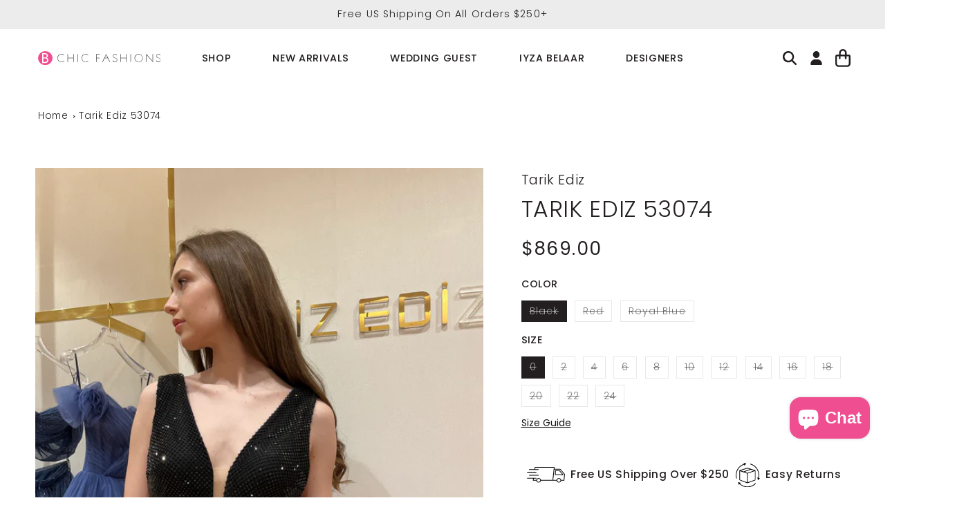

--- FILE ---
content_type: text/html; charset=UTF-8
request_url: https://embedsocial.com/api/reviews_schema?reviewsRef=4d498bd111ec926fc166f3ee4d7a0d92a7094097&callback=jsonp_4d498bd111ec926fc166f3ee4d7a0d92a7094097_0
body_size: -53
content:
jsonp_4d498bd111ec926fc166f3ee4d7a0d92a7094097_0({"reviewsRef":"4d498bd111ec926fc166f3ee4d7a0d92a7094097","rating":4.3,"reviews":71,"schemaName":"B Chic Fashions-San Carlos","success":true})

--- FILE ---
content_type: text/css
request_url: https://bchicfashions.com/cdn/shop/t/74/assets/breadcrumbs.css?v=161704426666508819771758722372
body_size: -384
content:
.breadcrumbs{font-size:1.25rem;margin:0 0 2em}.breadcrumbs__list{list-style-type:none;margin:0;padding:0}.breadcrumbs__item{display:inline-block}.breadcrumbs__item a{text-decoration:none}.breadcrumbs__item:not(:last-child):after{border-style:solid;border-width:.1em .1em 0 0;content:"";display:inline-block;height:.2em;margin:0 .5em 0 .1em;position:relative;transform:rotate(45deg);vertical-align:middle;width:.2em}@media screen and (max-width: 749px){.breadcrumbs{display:none}}
/*# sourceMappingURL=/cdn/shop/t/74/assets/breadcrumbs.css.map?v=161704426666508819771758722372 */


--- FILE ---
content_type: text/javascript; charset=utf-8
request_url: https://bchicfashions.com/products/tarik-ediz-53074.js
body_size: 1774
content:
{"id":8110217527547,"title":"Tarik Ediz 53074","handle":"tarik-ediz-53074","description":"\u003cp data-mce-fragment=\"1\"\u003eThe Tarik Ediz 53074 cocktail dress is the perfect combination of subtle glamour and modern chic. Featuring a plunging neckline and v open back, this sleeveless, short dress is sure to turn heads at homecoming. Make a statement in this eye-catching design.\u003c\/p\u003e","published_at":"2025-02-27T08:37:34-08:00","created_at":"2023-05-21T14:25:57-07:00","vendor":"Tarik Ediz","type":"Short Dress","tags":["Bachelorette Dresses","Black Dresses","Brides After Party Dresses","Cocktail Dresses","Guest Dresses","homecoming 2023","Homecoming Dresses","Mini Dresses","out of stock","Party Dresses","Reception Dresses","Red Dresses","Short Dresses","Sleeveless Dresses","V-Neckline Dresses","Wedding Party Dresses"],"price":86900,"price_min":86900,"price_max":99900,"available":false,"price_varies":true,"compare_at_price":null,"compare_at_price_min":0,"compare_at_price_max":0,"compare_at_price_varies":false,"variants":[{"id":44587898274043,"title":"Black \/ 0","option1":"Black","option2":"0","option3":null,"sku":"53074-Black-0","requires_shipping":true,"taxable":true,"featured_image":{"id":40180319518971,"product_id":8110217527547,"position":3,"created_at":"2023-05-21T14:32:54-07:00","updated_at":"2023-07-05T20:36:45-07:00","alt":null,"width":3024,"height":4032,"src":"https:\/\/cdn.shopify.com\/s\/files\/1\/0609\/4730\/0603\/files\/53074-a.jpg?v=1688614605","variant_ids":[44587898274043,44587898306811,44587898339579,44587898372347,44587898405115,44587898437883,44587898470651,44587898503419,44587898536187,44587898568955,44587898601723,44587898634491,44587898667259]},"available":false,"name":"Tarik Ediz 53074 - Black \/ 0","public_title":"Black \/ 0","options":["Black","0"],"price":86900,"weight":0,"compare_at_price":null,"inventory_management":"shopify","barcode":"","featured_media":{"alt":null,"id":32779853070587,"position":3,"preview_image":{"aspect_ratio":0.75,"height":4032,"width":3024,"src":"https:\/\/cdn.shopify.com\/s\/files\/1\/0609\/4730\/0603\/files\/53074-a.jpg?v=1688614605"}},"requires_selling_plan":false,"selling_plan_allocations":[]},{"id":44587898306811,"title":"Black \/ 2","option1":"Black","option2":"2","option3":null,"sku":"53074-Black-2","requires_shipping":true,"taxable":true,"featured_image":{"id":40180319518971,"product_id":8110217527547,"position":3,"created_at":"2023-05-21T14:32:54-07:00","updated_at":"2023-07-05T20:36:45-07:00","alt":null,"width":3024,"height":4032,"src":"https:\/\/cdn.shopify.com\/s\/files\/1\/0609\/4730\/0603\/files\/53074-a.jpg?v=1688614605","variant_ids":[44587898274043,44587898306811,44587898339579,44587898372347,44587898405115,44587898437883,44587898470651,44587898503419,44587898536187,44587898568955,44587898601723,44587898634491,44587898667259]},"available":false,"name":"Tarik Ediz 53074 - Black \/ 2","public_title":"Black \/ 2","options":["Black","2"],"price":86900,"weight":0,"compare_at_price":null,"inventory_management":"shopify","barcode":"","featured_media":{"alt":null,"id":32779853070587,"position":3,"preview_image":{"aspect_ratio":0.75,"height":4032,"width":3024,"src":"https:\/\/cdn.shopify.com\/s\/files\/1\/0609\/4730\/0603\/files\/53074-a.jpg?v=1688614605"}},"requires_selling_plan":false,"selling_plan_allocations":[]},{"id":44587898339579,"title":"Black \/ 4","option1":"Black","option2":"4","option3":null,"sku":"53074-Black-4","requires_shipping":true,"taxable":true,"featured_image":{"id":40180319518971,"product_id":8110217527547,"position":3,"created_at":"2023-05-21T14:32:54-07:00","updated_at":"2023-07-05T20:36:45-07:00","alt":null,"width":3024,"height":4032,"src":"https:\/\/cdn.shopify.com\/s\/files\/1\/0609\/4730\/0603\/files\/53074-a.jpg?v=1688614605","variant_ids":[44587898274043,44587898306811,44587898339579,44587898372347,44587898405115,44587898437883,44587898470651,44587898503419,44587898536187,44587898568955,44587898601723,44587898634491,44587898667259]},"available":false,"name":"Tarik Ediz 53074 - Black \/ 4","public_title":"Black \/ 4","options":["Black","4"],"price":86900,"weight":0,"compare_at_price":null,"inventory_management":"shopify","barcode":"","featured_media":{"alt":null,"id":32779853070587,"position":3,"preview_image":{"aspect_ratio":0.75,"height":4032,"width":3024,"src":"https:\/\/cdn.shopify.com\/s\/files\/1\/0609\/4730\/0603\/files\/53074-a.jpg?v=1688614605"}},"requires_selling_plan":false,"selling_plan_allocations":[]},{"id":44587898372347,"title":"Black \/ 6","option1":"Black","option2":"6","option3":null,"sku":"53074-Black-6","requires_shipping":true,"taxable":true,"featured_image":{"id":40180319518971,"product_id":8110217527547,"position":3,"created_at":"2023-05-21T14:32:54-07:00","updated_at":"2023-07-05T20:36:45-07:00","alt":null,"width":3024,"height":4032,"src":"https:\/\/cdn.shopify.com\/s\/files\/1\/0609\/4730\/0603\/files\/53074-a.jpg?v=1688614605","variant_ids":[44587898274043,44587898306811,44587898339579,44587898372347,44587898405115,44587898437883,44587898470651,44587898503419,44587898536187,44587898568955,44587898601723,44587898634491,44587898667259]},"available":false,"name":"Tarik Ediz 53074 - Black \/ 6","public_title":"Black \/ 6","options":["Black","6"],"price":86900,"weight":0,"compare_at_price":null,"inventory_management":"shopify","barcode":"","featured_media":{"alt":null,"id":32779853070587,"position":3,"preview_image":{"aspect_ratio":0.75,"height":4032,"width":3024,"src":"https:\/\/cdn.shopify.com\/s\/files\/1\/0609\/4730\/0603\/files\/53074-a.jpg?v=1688614605"}},"requires_selling_plan":false,"selling_plan_allocations":[]},{"id":44587898405115,"title":"Black \/ 8","option1":"Black","option2":"8","option3":null,"sku":"53074-Black-8","requires_shipping":true,"taxable":true,"featured_image":{"id":40180319518971,"product_id":8110217527547,"position":3,"created_at":"2023-05-21T14:32:54-07:00","updated_at":"2023-07-05T20:36:45-07:00","alt":null,"width":3024,"height":4032,"src":"https:\/\/cdn.shopify.com\/s\/files\/1\/0609\/4730\/0603\/files\/53074-a.jpg?v=1688614605","variant_ids":[44587898274043,44587898306811,44587898339579,44587898372347,44587898405115,44587898437883,44587898470651,44587898503419,44587898536187,44587898568955,44587898601723,44587898634491,44587898667259]},"available":false,"name":"Tarik Ediz 53074 - Black \/ 8","public_title":"Black \/ 8","options":["Black","8"],"price":86900,"weight":0,"compare_at_price":null,"inventory_management":"shopify","barcode":"","featured_media":{"alt":null,"id":32779853070587,"position":3,"preview_image":{"aspect_ratio":0.75,"height":4032,"width":3024,"src":"https:\/\/cdn.shopify.com\/s\/files\/1\/0609\/4730\/0603\/files\/53074-a.jpg?v=1688614605"}},"requires_selling_plan":false,"selling_plan_allocations":[]},{"id":44587898437883,"title":"Black \/ 10","option1":"Black","option2":"10","option3":null,"sku":"53074-Black-10","requires_shipping":true,"taxable":true,"featured_image":{"id":40180319518971,"product_id":8110217527547,"position":3,"created_at":"2023-05-21T14:32:54-07:00","updated_at":"2023-07-05T20:36:45-07:00","alt":null,"width":3024,"height":4032,"src":"https:\/\/cdn.shopify.com\/s\/files\/1\/0609\/4730\/0603\/files\/53074-a.jpg?v=1688614605","variant_ids":[44587898274043,44587898306811,44587898339579,44587898372347,44587898405115,44587898437883,44587898470651,44587898503419,44587898536187,44587898568955,44587898601723,44587898634491,44587898667259]},"available":false,"name":"Tarik Ediz 53074 - Black \/ 10","public_title":"Black \/ 10","options":["Black","10"],"price":86900,"weight":0,"compare_at_price":null,"inventory_management":"shopify","barcode":"","featured_media":{"alt":null,"id":32779853070587,"position":3,"preview_image":{"aspect_ratio":0.75,"height":4032,"width":3024,"src":"https:\/\/cdn.shopify.com\/s\/files\/1\/0609\/4730\/0603\/files\/53074-a.jpg?v=1688614605"}},"requires_selling_plan":false,"selling_plan_allocations":[]},{"id":44587898470651,"title":"Black \/ 12","option1":"Black","option2":"12","option3":null,"sku":"53074-Black-12","requires_shipping":true,"taxable":true,"featured_image":{"id":40180319518971,"product_id":8110217527547,"position":3,"created_at":"2023-05-21T14:32:54-07:00","updated_at":"2023-07-05T20:36:45-07:00","alt":null,"width":3024,"height":4032,"src":"https:\/\/cdn.shopify.com\/s\/files\/1\/0609\/4730\/0603\/files\/53074-a.jpg?v=1688614605","variant_ids":[44587898274043,44587898306811,44587898339579,44587898372347,44587898405115,44587898437883,44587898470651,44587898503419,44587898536187,44587898568955,44587898601723,44587898634491,44587898667259]},"available":false,"name":"Tarik Ediz 53074 - Black \/ 12","public_title":"Black \/ 12","options":["Black","12"],"price":86900,"weight":0,"compare_at_price":null,"inventory_management":"shopify","barcode":"","featured_media":{"alt":null,"id":32779853070587,"position":3,"preview_image":{"aspect_ratio":0.75,"height":4032,"width":3024,"src":"https:\/\/cdn.shopify.com\/s\/files\/1\/0609\/4730\/0603\/files\/53074-a.jpg?v=1688614605"}},"requires_selling_plan":false,"selling_plan_allocations":[]},{"id":44587898503419,"title":"Black \/ 14","option1":"Black","option2":"14","option3":null,"sku":"53074-Black-14","requires_shipping":true,"taxable":true,"featured_image":{"id":40180319518971,"product_id":8110217527547,"position":3,"created_at":"2023-05-21T14:32:54-07:00","updated_at":"2023-07-05T20:36:45-07:00","alt":null,"width":3024,"height":4032,"src":"https:\/\/cdn.shopify.com\/s\/files\/1\/0609\/4730\/0603\/files\/53074-a.jpg?v=1688614605","variant_ids":[44587898274043,44587898306811,44587898339579,44587898372347,44587898405115,44587898437883,44587898470651,44587898503419,44587898536187,44587898568955,44587898601723,44587898634491,44587898667259]},"available":false,"name":"Tarik Ediz 53074 - Black \/ 14","public_title":"Black \/ 14","options":["Black","14"],"price":86900,"weight":0,"compare_at_price":null,"inventory_management":"shopify","barcode":"","featured_media":{"alt":null,"id":32779853070587,"position":3,"preview_image":{"aspect_ratio":0.75,"height":4032,"width":3024,"src":"https:\/\/cdn.shopify.com\/s\/files\/1\/0609\/4730\/0603\/files\/53074-a.jpg?v=1688614605"}},"requires_selling_plan":false,"selling_plan_allocations":[]},{"id":44587898536187,"title":"Black \/ 16","option1":"Black","option2":"16","option3":null,"sku":"53074-Black-16","requires_shipping":true,"taxable":true,"featured_image":{"id":40180319518971,"product_id":8110217527547,"position":3,"created_at":"2023-05-21T14:32:54-07:00","updated_at":"2023-07-05T20:36:45-07:00","alt":null,"width":3024,"height":4032,"src":"https:\/\/cdn.shopify.com\/s\/files\/1\/0609\/4730\/0603\/files\/53074-a.jpg?v=1688614605","variant_ids":[44587898274043,44587898306811,44587898339579,44587898372347,44587898405115,44587898437883,44587898470651,44587898503419,44587898536187,44587898568955,44587898601723,44587898634491,44587898667259]},"available":false,"name":"Tarik Ediz 53074 - Black \/ 16","public_title":"Black \/ 16","options":["Black","16"],"price":99900,"weight":0,"compare_at_price":null,"inventory_management":"shopify","barcode":"","featured_media":{"alt":null,"id":32779853070587,"position":3,"preview_image":{"aspect_ratio":0.75,"height":4032,"width":3024,"src":"https:\/\/cdn.shopify.com\/s\/files\/1\/0609\/4730\/0603\/files\/53074-a.jpg?v=1688614605"}},"requires_selling_plan":false,"selling_plan_allocations":[]},{"id":44587898568955,"title":"Black \/ 18","option1":"Black","option2":"18","option3":null,"sku":"53074-Black-18","requires_shipping":true,"taxable":true,"featured_image":{"id":40180319518971,"product_id":8110217527547,"position":3,"created_at":"2023-05-21T14:32:54-07:00","updated_at":"2023-07-05T20:36:45-07:00","alt":null,"width":3024,"height":4032,"src":"https:\/\/cdn.shopify.com\/s\/files\/1\/0609\/4730\/0603\/files\/53074-a.jpg?v=1688614605","variant_ids":[44587898274043,44587898306811,44587898339579,44587898372347,44587898405115,44587898437883,44587898470651,44587898503419,44587898536187,44587898568955,44587898601723,44587898634491,44587898667259]},"available":false,"name":"Tarik Ediz 53074 - Black \/ 18","public_title":"Black \/ 18","options":["Black","18"],"price":99900,"weight":0,"compare_at_price":null,"inventory_management":"shopify","barcode":"","featured_media":{"alt":null,"id":32779853070587,"position":3,"preview_image":{"aspect_ratio":0.75,"height":4032,"width":3024,"src":"https:\/\/cdn.shopify.com\/s\/files\/1\/0609\/4730\/0603\/files\/53074-a.jpg?v=1688614605"}},"requires_selling_plan":false,"selling_plan_allocations":[]},{"id":44587898601723,"title":"Black \/ 20","option1":"Black","option2":"20","option3":null,"sku":"53074-Black-20","requires_shipping":true,"taxable":true,"featured_image":{"id":40180319518971,"product_id":8110217527547,"position":3,"created_at":"2023-05-21T14:32:54-07:00","updated_at":"2023-07-05T20:36:45-07:00","alt":null,"width":3024,"height":4032,"src":"https:\/\/cdn.shopify.com\/s\/files\/1\/0609\/4730\/0603\/files\/53074-a.jpg?v=1688614605","variant_ids":[44587898274043,44587898306811,44587898339579,44587898372347,44587898405115,44587898437883,44587898470651,44587898503419,44587898536187,44587898568955,44587898601723,44587898634491,44587898667259]},"available":false,"name":"Tarik Ediz 53074 - Black \/ 20","public_title":"Black \/ 20","options":["Black","20"],"price":99900,"weight":0,"compare_at_price":null,"inventory_management":"shopify","barcode":"","featured_media":{"alt":null,"id":32779853070587,"position":3,"preview_image":{"aspect_ratio":0.75,"height":4032,"width":3024,"src":"https:\/\/cdn.shopify.com\/s\/files\/1\/0609\/4730\/0603\/files\/53074-a.jpg?v=1688614605"}},"requires_selling_plan":false,"selling_plan_allocations":[]},{"id":44587898634491,"title":"Black \/ 22","option1":"Black","option2":"22","option3":null,"sku":"53074-Black-22","requires_shipping":true,"taxable":true,"featured_image":{"id":40180319518971,"product_id":8110217527547,"position":3,"created_at":"2023-05-21T14:32:54-07:00","updated_at":"2023-07-05T20:36:45-07:00","alt":null,"width":3024,"height":4032,"src":"https:\/\/cdn.shopify.com\/s\/files\/1\/0609\/4730\/0603\/files\/53074-a.jpg?v=1688614605","variant_ids":[44587898274043,44587898306811,44587898339579,44587898372347,44587898405115,44587898437883,44587898470651,44587898503419,44587898536187,44587898568955,44587898601723,44587898634491,44587898667259]},"available":false,"name":"Tarik Ediz 53074 - Black \/ 22","public_title":"Black \/ 22","options":["Black","22"],"price":99900,"weight":0,"compare_at_price":null,"inventory_management":"shopify","barcode":"","featured_media":{"alt":null,"id":32779853070587,"position":3,"preview_image":{"aspect_ratio":0.75,"height":4032,"width":3024,"src":"https:\/\/cdn.shopify.com\/s\/files\/1\/0609\/4730\/0603\/files\/53074-a.jpg?v=1688614605"}},"requires_selling_plan":false,"selling_plan_allocations":[]},{"id":44587898667259,"title":"Black \/ 24","option1":"Black","option2":"24","option3":null,"sku":"53074-Black-24","requires_shipping":true,"taxable":true,"featured_image":{"id":40180319518971,"product_id":8110217527547,"position":3,"created_at":"2023-05-21T14:32:54-07:00","updated_at":"2023-07-05T20:36:45-07:00","alt":null,"width":3024,"height":4032,"src":"https:\/\/cdn.shopify.com\/s\/files\/1\/0609\/4730\/0603\/files\/53074-a.jpg?v=1688614605","variant_ids":[44587898274043,44587898306811,44587898339579,44587898372347,44587898405115,44587898437883,44587898470651,44587898503419,44587898536187,44587898568955,44587898601723,44587898634491,44587898667259]},"available":false,"name":"Tarik Ediz 53074 - Black \/ 24","public_title":"Black \/ 24","options":["Black","24"],"price":99900,"weight":0,"compare_at_price":null,"inventory_management":"shopify","barcode":"","featured_media":{"alt":null,"id":32779853070587,"position":3,"preview_image":{"aspect_ratio":0.75,"height":4032,"width":3024,"src":"https:\/\/cdn.shopify.com\/s\/files\/1\/0609\/4730\/0603\/files\/53074-a.jpg?v=1688614605"}},"requires_selling_plan":false,"selling_plan_allocations":[]},{"id":44587893686523,"title":"Red \/ 0","option1":"Red","option2":"0","option3":null,"sku":"53074-Red-0","requires_shipping":true,"taxable":true,"featured_image":null,"available":false,"name":"Tarik Ediz 53074 - Red \/ 0","public_title":"Red \/ 0","options":["Red","0"],"price":86900,"weight":0,"compare_at_price":null,"inventory_management":"shopify","barcode":"","requires_selling_plan":false,"selling_plan_allocations":[]},{"id":44587893719291,"title":"Red \/ 2","option1":"Red","option2":"2","option3":null,"sku":"53074-Red-2","requires_shipping":true,"taxable":true,"featured_image":null,"available":false,"name":"Tarik Ediz 53074 - Red \/ 2","public_title":"Red \/ 2","options":["Red","2"],"price":86900,"weight":0,"compare_at_price":null,"inventory_management":"shopify","barcode":"","requires_selling_plan":false,"selling_plan_allocations":[]},{"id":44587893752059,"title":"Red \/ 4","option1":"Red","option2":"4","option3":null,"sku":"53074-Red-4","requires_shipping":true,"taxable":true,"featured_image":null,"available":false,"name":"Tarik Ediz 53074 - Red \/ 4","public_title":"Red \/ 4","options":["Red","4"],"price":86900,"weight":0,"compare_at_price":null,"inventory_management":"shopify","barcode":"","requires_selling_plan":false,"selling_plan_allocations":[]},{"id":44587893784827,"title":"Red \/ 6","option1":"Red","option2":"6","option3":null,"sku":"53074-Red-6","requires_shipping":true,"taxable":true,"featured_image":null,"available":false,"name":"Tarik Ediz 53074 - Red \/ 6","public_title":"Red \/ 6","options":["Red","6"],"price":86900,"weight":0,"compare_at_price":null,"inventory_management":"shopify","barcode":"","requires_selling_plan":false,"selling_plan_allocations":[]},{"id":44587893817595,"title":"Red \/ 8","option1":"Red","option2":"8","option3":null,"sku":"53074-Red-8","requires_shipping":true,"taxable":true,"featured_image":null,"available":false,"name":"Tarik Ediz 53074 - Red \/ 8","public_title":"Red \/ 8","options":["Red","8"],"price":86900,"weight":0,"compare_at_price":null,"inventory_management":"shopify","barcode":"","requires_selling_plan":false,"selling_plan_allocations":[]},{"id":44587893850363,"title":"Red \/ 10","option1":"Red","option2":"10","option3":null,"sku":"53074-Red-10","requires_shipping":true,"taxable":true,"featured_image":null,"available":false,"name":"Tarik Ediz 53074 - Red \/ 10","public_title":"Red \/ 10","options":["Red","10"],"price":86900,"weight":0,"compare_at_price":null,"inventory_management":"shopify","barcode":"","requires_selling_plan":false,"selling_plan_allocations":[]},{"id":44587893883131,"title":"Red \/ 12","option1":"Red","option2":"12","option3":null,"sku":"53074-Red-12","requires_shipping":true,"taxable":true,"featured_image":null,"available":false,"name":"Tarik Ediz 53074 - Red \/ 12","public_title":"Red \/ 12","options":["Red","12"],"price":86900,"weight":0,"compare_at_price":null,"inventory_management":"shopify","barcode":"","requires_selling_plan":false,"selling_plan_allocations":[]},{"id":44587893915899,"title":"Red \/ 14","option1":"Red","option2":"14","option3":null,"sku":"53074-Red-14","requires_shipping":true,"taxable":true,"featured_image":null,"available":false,"name":"Tarik Ediz 53074 - Red \/ 14","public_title":"Red \/ 14","options":["Red","14"],"price":86900,"weight":0,"compare_at_price":null,"inventory_management":"shopify","barcode":"","requires_selling_plan":false,"selling_plan_allocations":[]},{"id":44587893948667,"title":"Red \/ 16","option1":"Red","option2":"16","option3":null,"sku":"53074-Red-16","requires_shipping":true,"taxable":true,"featured_image":null,"available":false,"name":"Tarik Ediz 53074 - Red \/ 16","public_title":"Red \/ 16","options":["Red","16"],"price":99900,"weight":0,"compare_at_price":null,"inventory_management":"shopify","barcode":"","requires_selling_plan":false,"selling_plan_allocations":[]},{"id":44587893981435,"title":"Red \/ 18","option1":"Red","option2":"18","option3":null,"sku":"53074-Red-18","requires_shipping":true,"taxable":true,"featured_image":null,"available":false,"name":"Tarik Ediz 53074 - Red \/ 18","public_title":"Red \/ 18","options":["Red","18"],"price":99900,"weight":0,"compare_at_price":null,"inventory_management":"shopify","barcode":"","requires_selling_plan":false,"selling_plan_allocations":[]},{"id":44587894014203,"title":"Red \/ 20","option1":"Red","option2":"20","option3":null,"sku":"53074-Red-20","requires_shipping":true,"taxable":true,"featured_image":null,"available":false,"name":"Tarik Ediz 53074 - Red \/ 20","public_title":"Red \/ 20","options":["Red","20"],"price":99900,"weight":0,"compare_at_price":null,"inventory_management":"shopify","barcode":"","requires_selling_plan":false,"selling_plan_allocations":[]},{"id":44587894046971,"title":"Red \/ 22","option1":"Red","option2":"22","option3":null,"sku":"53074-Red-22","requires_shipping":true,"taxable":true,"featured_image":null,"available":false,"name":"Tarik Ediz 53074 - Red \/ 22","public_title":"Red \/ 22","options":["Red","22"],"price":99900,"weight":0,"compare_at_price":null,"inventory_management":"shopify","barcode":"","requires_selling_plan":false,"selling_plan_allocations":[]},{"id":44587894079739,"title":"Red \/ 24","option1":"Red","option2":"24","option3":null,"sku":"53074-Red-24","requires_shipping":true,"taxable":true,"featured_image":null,"available":false,"name":"Tarik Ediz 53074 - Red \/ 24","public_title":"Red \/ 24","options":["Red","24"],"price":99900,"weight":0,"compare_at_price":null,"inventory_management":"shopify","barcode":"","requires_selling_plan":false,"selling_plan_allocations":[]},{"id":44587894112507,"title":"Royal Blue \/ 0","option1":"Royal Blue","option2":"0","option3":null,"sku":"53074-RoyalBlue-0","requires_shipping":true,"taxable":true,"featured_image":null,"available":false,"name":"Tarik Ediz 53074 - Royal Blue \/ 0","public_title":"Royal Blue \/ 0","options":["Royal Blue","0"],"price":86900,"weight":0,"compare_at_price":null,"inventory_management":"shopify","barcode":"","requires_selling_plan":false,"selling_plan_allocations":[]},{"id":44587894145275,"title":"Royal Blue \/ 2","option1":"Royal Blue","option2":"2","option3":null,"sku":"53074-RoyalBlue-2","requires_shipping":true,"taxable":true,"featured_image":null,"available":false,"name":"Tarik Ediz 53074 - Royal Blue \/ 2","public_title":"Royal Blue \/ 2","options":["Royal Blue","2"],"price":86900,"weight":0,"compare_at_price":null,"inventory_management":"shopify","barcode":"","requires_selling_plan":false,"selling_plan_allocations":[]},{"id":44587894178043,"title":"Royal Blue \/ 4","option1":"Royal Blue","option2":"4","option3":null,"sku":"53074-RoyalBlue-4","requires_shipping":true,"taxable":true,"featured_image":null,"available":false,"name":"Tarik Ediz 53074 - Royal Blue \/ 4","public_title":"Royal Blue \/ 4","options":["Royal Blue","4"],"price":86900,"weight":0,"compare_at_price":null,"inventory_management":"shopify","barcode":"","requires_selling_plan":false,"selling_plan_allocations":[]},{"id":44587894210811,"title":"Royal Blue \/ 6","option1":"Royal Blue","option2":"6","option3":null,"sku":"53074-RoyalBlue-6","requires_shipping":true,"taxable":true,"featured_image":null,"available":false,"name":"Tarik Ediz 53074 - Royal Blue \/ 6","public_title":"Royal Blue \/ 6","options":["Royal Blue","6"],"price":86900,"weight":0,"compare_at_price":null,"inventory_management":"shopify","barcode":"","requires_selling_plan":false,"selling_plan_allocations":[]},{"id":44587894243579,"title":"Royal Blue \/ 8","option1":"Royal Blue","option2":"8","option3":null,"sku":"53074-RoyalBlue-8","requires_shipping":true,"taxable":true,"featured_image":null,"available":false,"name":"Tarik Ediz 53074 - Royal Blue \/ 8","public_title":"Royal Blue \/ 8","options":["Royal Blue","8"],"price":86900,"weight":0,"compare_at_price":null,"inventory_management":"shopify","barcode":"","requires_selling_plan":false,"selling_plan_allocations":[]},{"id":44587894276347,"title":"Royal Blue \/ 10","option1":"Royal Blue","option2":"10","option3":null,"sku":"53074-RoyalBlue-10","requires_shipping":true,"taxable":true,"featured_image":null,"available":false,"name":"Tarik Ediz 53074 - Royal Blue \/ 10","public_title":"Royal Blue \/ 10","options":["Royal Blue","10"],"price":86900,"weight":0,"compare_at_price":null,"inventory_management":"shopify","barcode":"","requires_selling_plan":false,"selling_plan_allocations":[]},{"id":44587894309115,"title":"Royal Blue \/ 12","option1":"Royal Blue","option2":"12","option3":null,"sku":"53074-RoyalBlue-12","requires_shipping":true,"taxable":true,"featured_image":null,"available":false,"name":"Tarik Ediz 53074 - Royal Blue \/ 12","public_title":"Royal Blue \/ 12","options":["Royal Blue","12"],"price":86900,"weight":0,"compare_at_price":null,"inventory_management":"shopify","barcode":"","requires_selling_plan":false,"selling_plan_allocations":[]},{"id":44587894341883,"title":"Royal Blue \/ 14","option1":"Royal Blue","option2":"14","option3":null,"sku":"53074-RoyalBlue-14","requires_shipping":true,"taxable":true,"featured_image":null,"available":false,"name":"Tarik Ediz 53074 - Royal Blue \/ 14","public_title":"Royal Blue \/ 14","options":["Royal Blue","14"],"price":86900,"weight":0,"compare_at_price":null,"inventory_management":"shopify","barcode":"","requires_selling_plan":false,"selling_plan_allocations":[]},{"id":44587894374651,"title":"Royal Blue \/ 16","option1":"Royal Blue","option2":"16","option3":null,"sku":"53074-RoyalBlue-16","requires_shipping":true,"taxable":true,"featured_image":null,"available":false,"name":"Tarik Ediz 53074 - Royal Blue \/ 16","public_title":"Royal Blue \/ 16","options":["Royal Blue","16"],"price":99900,"weight":0,"compare_at_price":null,"inventory_management":"shopify","barcode":"","requires_selling_plan":false,"selling_plan_allocations":[]},{"id":44587894407419,"title":"Royal Blue \/ 18","option1":"Royal Blue","option2":"18","option3":null,"sku":"53074-RoyalBlue-18","requires_shipping":true,"taxable":true,"featured_image":null,"available":false,"name":"Tarik Ediz 53074 - Royal Blue \/ 18","public_title":"Royal Blue \/ 18","options":["Royal Blue","18"],"price":99900,"weight":0,"compare_at_price":null,"inventory_management":"shopify","barcode":"","requires_selling_plan":false,"selling_plan_allocations":[]},{"id":44587894440187,"title":"Royal Blue \/ 20","option1":"Royal Blue","option2":"20","option3":null,"sku":"53074-RoyalBlue-20","requires_shipping":true,"taxable":true,"featured_image":null,"available":false,"name":"Tarik Ediz 53074 - Royal Blue \/ 20","public_title":"Royal Blue \/ 20","options":["Royal Blue","20"],"price":99900,"weight":0,"compare_at_price":null,"inventory_management":"shopify","barcode":"","requires_selling_plan":false,"selling_plan_allocations":[]},{"id":44587894472955,"title":"Royal Blue \/ 22","option1":"Royal Blue","option2":"22","option3":null,"sku":"53074-RoyalBlue-22","requires_shipping":true,"taxable":true,"featured_image":null,"available":false,"name":"Tarik Ediz 53074 - Royal Blue \/ 22","public_title":"Royal Blue \/ 22","options":["Royal Blue","22"],"price":99900,"weight":0,"compare_at_price":null,"inventory_management":"shopify","barcode":"","requires_selling_plan":false,"selling_plan_allocations":[]},{"id":44587894505723,"title":"Royal Blue \/ 24","option1":"Royal Blue","option2":"24","option3":null,"sku":"53074-RoyalBlue-24","requires_shipping":true,"taxable":true,"featured_image":null,"available":false,"name":"Tarik Ediz 53074 - Royal Blue \/ 24","public_title":"Royal Blue \/ 24","options":["Royal Blue","24"],"price":99900,"weight":0,"compare_at_price":null,"inventory_management":"shopify","barcode":"","requires_selling_plan":false,"selling_plan_allocations":[]}],"images":["\/\/cdn.shopify.com\/s\/files\/1\/0609\/4730\/0603\/files\/53074_636-1.jpg?v=1688614605","\/\/cdn.shopify.com\/s\/files\/1\/0609\/4730\/0603\/files\/53074_636-2.jpg?v=1688614605","\/\/cdn.shopify.com\/s\/files\/1\/0609\/4730\/0603\/files\/53074-a.jpg?v=1688614605","\/\/cdn.shopify.com\/s\/files\/1\/0609\/4730\/0603\/files\/53074-b.jpg?v=1688614605"],"featured_image":"\/\/cdn.shopify.com\/s\/files\/1\/0609\/4730\/0603\/files\/53074_636-1.jpg?v=1688614605","options":[{"name":"Color","position":1,"values":["Black","Red","Royal Blue"]},{"name":"Size","position":2,"values":["0","2","4","6","8","10","12","14","16","18","20","22","24"]}],"url":"\/products\/tarik-ediz-53074","media":[{"alt":null,"id":33088723976443,"position":1,"preview_image":{"aspect_ratio":0.667,"height":2250,"width":1500,"src":"https:\/\/cdn.shopify.com\/s\/files\/1\/0609\/4730\/0603\/files\/53074_636-1.jpg?v=1688614605"},"aspect_ratio":0.667,"height":2250,"media_type":"image","src":"https:\/\/cdn.shopify.com\/s\/files\/1\/0609\/4730\/0603\/files\/53074_636-1.jpg?v=1688614605","width":1500},{"alt":null,"id":33088724009211,"position":2,"preview_image":{"aspect_ratio":0.667,"height":2250,"width":1500,"src":"https:\/\/cdn.shopify.com\/s\/files\/1\/0609\/4730\/0603\/files\/53074_636-2.jpg?v=1688614605"},"aspect_ratio":0.667,"height":2250,"media_type":"image","src":"https:\/\/cdn.shopify.com\/s\/files\/1\/0609\/4730\/0603\/files\/53074_636-2.jpg?v=1688614605","width":1500},{"alt":null,"id":32779853070587,"position":3,"preview_image":{"aspect_ratio":0.75,"height":4032,"width":3024,"src":"https:\/\/cdn.shopify.com\/s\/files\/1\/0609\/4730\/0603\/files\/53074-a.jpg?v=1688614605"},"aspect_ratio":0.75,"height":4032,"media_type":"image","src":"https:\/\/cdn.shopify.com\/s\/files\/1\/0609\/4730\/0603\/files\/53074-a.jpg?v=1688614605","width":3024},{"alt":null,"id":32779853037819,"position":4,"preview_image":{"aspect_ratio":0.75,"height":4032,"width":3024,"src":"https:\/\/cdn.shopify.com\/s\/files\/1\/0609\/4730\/0603\/files\/53074-b.jpg?v=1688614605"},"aspect_ratio":0.75,"height":4032,"media_type":"image","src":"https:\/\/cdn.shopify.com\/s\/files\/1\/0609\/4730\/0603\/files\/53074-b.jpg?v=1688614605","width":3024},{"alt":null,"id":32779853005051,"position":5,"preview_image":{"aspect_ratio":0.563,"height":1920,"width":1080,"src":"https:\/\/cdn.shopify.com\/s\/files\/1\/0609\/4730\/0603\/files\/preview_images\/b26b1beee5834fa49761cd7589636d52.thumbnail.0000000000.jpg?v=1684704842"},"aspect_ratio":0.563,"duration":11100,"media_type":"video","sources":[{"format":"mp4","height":852,"mime_type":"video\/mp4","url":"https:\/\/cdn.shopify.com\/videos\/c\/vp\/b26b1beee5834fa49761cd7589636d52\/b26b1beee5834fa49761cd7589636d52.SD-480p-1.5Mbps-14810930.mp4","width":480},{"format":"mp4","height":1920,"mime_type":"video\/mp4","url":"https:\/\/cdn.shopify.com\/videos\/c\/vp\/b26b1beee5834fa49761cd7589636d52\/b26b1beee5834fa49761cd7589636d52.HD-1080p-7.2Mbps-14810930.mp4","width":1080},{"format":"mp4","height":1280,"mime_type":"video\/mp4","url":"https:\/\/cdn.shopify.com\/videos\/c\/vp\/b26b1beee5834fa49761cd7589636d52\/b26b1beee5834fa49761cd7589636d52.HD-720p-4.5Mbps-14810930.mp4","width":720},{"format":"m3u8","height":1920,"mime_type":"application\/x-mpegURL","url":"https:\/\/cdn.shopify.com\/videos\/c\/vp\/b26b1beee5834fa49761cd7589636d52\/b26b1beee5834fa49761cd7589636d52.m3u8","width":1080}]}],"requires_selling_plan":false,"selling_plan_groups":[]}

--- FILE ---
content_type: image/svg+xml
request_url: https://bchicfashions.com/cdn/shop/files/icon-customers.svg
body_size: 128
content:
<svg viewBox="0 0 7.94 7.85" height="78.46" width="79.41" xmlns="http://www.w3.org/2000/svg" id="Layer_2"><g id="Layer_1-2"><path d="M7.93,5.81c-.07-.26-.18-.5-.34-.72-.14-.19-.44-.26-.66-.15-.48.23-1.08.26-1.61.11-.02.08-.03.16-.06.23.58.17,1.24.13,1.77-.12.12-.06.29-.02.37.08.14.19.24.41.31.65.01.03,0,.07-.03.09-.43.35-.98.55-1.56.58.03.08.06.15.08.23h0c.61-.04,1.18-.25,1.63-.62.1-.08.14-.22.1-.35Z"></path><path d="M4.85,3.67c.11.09.21.2.29.33-.03-.09-.06-.19-.06-.29,0-.49.4-.88.88-.88s.88.4.88.88-.4.88-.88.88c-.31,0-.57-.17-.72-.41.06.14.09.28.11.44.18.12.38.21.61.21.62,0,1.12-.5,1.12-1.12s-.5-1.12-1.12-1.12-1.09.48-1.11,1.09Z"></path><path d="M.24,5.87c.06-.23.16-.45.3-.64.05-.07.14-.11.24-.11.04,0,.09,0,.13.03.51.25,1.15.29,1.72.14-.03-.07-.04-.15-.06-.23-.51.14-1.09.1-1.55-.12-.22-.11-.52-.04-.66.15-.16.21-.27.46-.34.72-.04.13,0,.26.1.35.43.36.99.56,1.57.62h0c.02-.08.06-.15.08-.23-.56-.04-1.09-.23-1.51-.57-.03-.02-.04-.06-.02-.1Z"></path><path d="M1.98,4.83c.21,0,.39-.07.55-.17,0-.11.03-.22.06-.32-.16.15-.37.25-.61.25-.49,0-.88-.4-.88-.88s.4-.88.88-.88.88.4.88.88c0,.07-.02.12-.04.18.08-.1.16-.18.26-.26-.04-.58-.51-1.05-1.11-1.05s-1.12.5-1.12,1.12.5,1.12,1.12,1.12Z"></path><path d="M5.56,6.14c-.14-.19-.45-.26-.66-.15-.57.28-1.34.28-1.92,0-.21-.11-.53-.03-.66.15-.16.21-.27.46-.34.72-.04.13,0,.26.1.35.51.41,1.17.64,1.86.64s1.35-.23,1.86-.64c.1-.08.14-.22.1-.35-.07-.26-.18-.5-.34-.72ZM5.65,7.02c-.46.38-1.07.59-1.71.59s-1.24-.21-1.71-.59c-.03-.02-.04-.06-.02-.1.06-.23.16-.45.3-.64.05-.07.14-.11.24-.11.05,0,.09,0,.13.03.64.31,1.49.31,2.13,0,.12-.05.3-.02.37.08.14.19.24.41.31.65.01.03,0,.07-.03.09Z"></path><path d="M3.94,3.64c-.62,0-1.12.5-1.12,1.12s.5,1.12,1.12,1.12,1.12-.5,1.12-1.12-.5-1.12-1.12-1.12ZM3.94,5.64c-.49,0-.88-.4-.88-.88s.4-.88.88-.88.88.4.88.88-.4.88-.88.88Z"></path><path d="M3.98,3.05h0s0,0,0,0c0,0,0,0,0,0h0s.62-.53.8-.73c.26-.29.5-.56.53-.87.01-.12,0-.24-.06-.37-.14-.33-.46-.51-.78-.51-.17,0-.35.05-.5.16-.15-.11-.33-.16-.5-.16-.32,0-.64.19-.78.51-.05.12-.07.24-.06.35.03.32.27.6.54.89.18.2.79.72.8.73ZM2.88,1.37c0-.07.01-.13.04-.2.05-.11.13-.21.23-.27.1-.06.21-.1.33-.1.13,0,.25.04.36.12l.14.1.14-.1c.11-.08.23-.12.36-.12.12,0,.23.03.33.1.1.07.18.16.23.27.03.08.05.15.04.22,0,.07-.02.15-.06.23-.09.17-.25.35-.42.54-.11.12-.4.38-.63.58-.22-.19-.52-.46-.63-.58-.17-.19-.33-.36-.42-.54-.04-.09-.06-.17-.06-.25Z"></path><path d="M5.46.63h0s.05-.01.07-.03l.22-.22s.03-.04.03-.07,0-.05-.03-.07c-.04-.04-.1-.04-.14,0l-.22.22s-.03.04-.03.07,0,.05.03.07c.02.02.04.03.07.03Z"></path><path d="M5.53.85c0,.05.04.1.1.1h.27c.05,0,.1-.04.1-.1s-.04-.1-.1-.1h-.27c-.05,0-.1.04-.1.1Z"></path><path d="M5.15.47c.05,0,.1-.04.1-.1V.1c0-.05-.04-.1-.1-.1s-.1.04-.1.1v.27c0,.05.04.1.1.1Z"></path></g></svg>